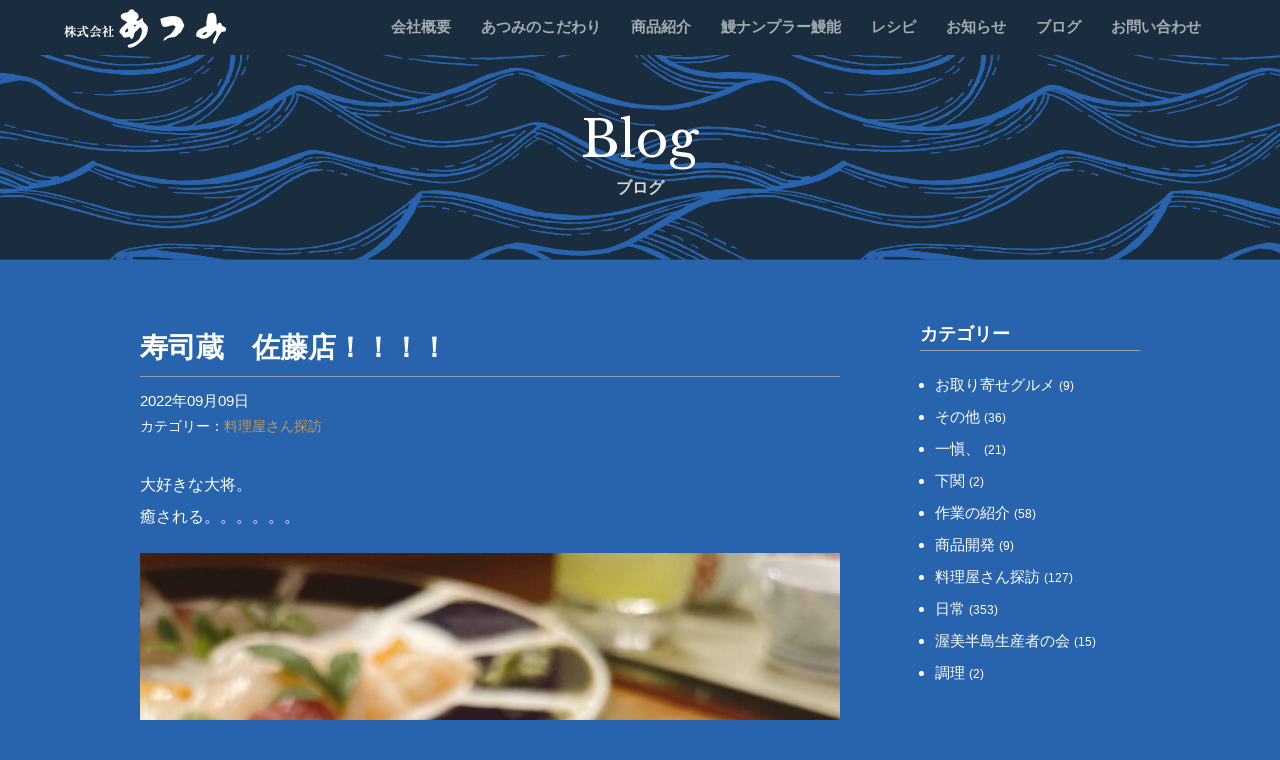

--- FILE ---
content_type: text/html; charset=UTF-8
request_url: https://www.atsumi-unagi.jp/blog/blog-824/
body_size: 2930
content:
<!doctype html>
<html lang="ja">
<head>
    <meta charset="utf-8">
    <meta name="viewport" content="width=device-width, initial-scale=1">
    <meta http-equiv="X-UA-Compatible" content="IE=edge">
    <meta name="format-detection" content="telephone=no">

	
    <title>寿司蔵　佐藤店！！！！ | ブログ | 株式会社あつみ</title>
<meta name='robots' content='max-image-preview:large' />
<link rel="canonical" href="https://www.atsumi-unagi.jp/blog/blog-824/">
<meta property="og:url" content="https://www.atsumi-unagi.jp/blog/blog-824/">
<meta property="og:image" content="https://www.atsumi-unagi.jp/wp-content/themes/atsumi/assets/img/sns-logo.png">
<meta property="og:type" content="article">
<meta property="og:title" content="寿司蔵　佐藤店！！！！ | ブログ | 株式会社あつみ">
<meta name="description" content="大好きな大将。癒される。。。。。。鰻醤油「鰻能」で太刀魚を焼いてくれた。うおお、うまい！！！！いつもありがとうございます。…">
    

    <link rel="shortcut icon" href="https://www.atsumi-unagi.jp/wp-content/themes/atsumi/assets/img/favicon.ico" type="image/x-icon">
    <link rel="apple-touch-icon" href="https://www.atsumi-unagi.jp/wp-content/themes/atsumi/assets/img/apple-touch-icon.png">
    <link rel="stylesheet" href="https://www.atsumi-unagi.jp/wp-content/themes/atsumi/assets/css/style.css?20260121-1712">
    
    <link rel="stylesheet" href="https://www.atsumi-unagi.jp/wp-content/themes/atsumi/assets/css/archive.css?20260121-1712">

        
    <link rel="preconnect" href="https://fonts.googleapis.com">
    <link rel="preconnect" href="https://fonts.gstatic.com" crossorigin>
    <link href="https://fonts.googleapis.com/css2?family=Libre+Baskerville&display=swap" rel="stylesheet">
    
    </head>
    
<body>
<div class="overlay" id="js-overlay"></div>
<div class="menu_btn"><span></span><span></span><span></span></div>
    <header>
		<div class="h-inner">
            <a href="https://www.atsumi-unagi.jp" class="site-title"><img src="https://www.atsumi-unagi.jp/wp-content/themes/atsumi/assets/img/logo.png" width="162" height="38" alt="株式会社あつみ"></a>
            <nav class="menu-global-navi-container"><ul id="menu-global-navi" class="menu"><li><a href="https://www.atsumi-unagi.jp/company/">会社概要</a></li>
<li><a href="https://www.atsumi-unagi.jp/professionalism/">あつみのこだわり</a></li>
<li><a href="https://www.atsumi-unagi.jp/products/">商品紹介</a></li>
<li><a href="https://www.atsumi-unagi.jp/banno/">鰻ナンプラー鰻能</a></li>
<li><a href="https://www.atsumi-unagi.jp/recipe/">レシピ</a></li>
<li><a href="https://www.atsumi-unagi.jp/news/">お知らせ</a></li>
<li><a href="https://www.atsumi-unagi.jp/blog/">ブログ</a></li>
<li><a href="https://www.atsumi-unagi.jp/contact/">お問い合わせ</a></li>
</ul></nav>		</div>
    </header>
    <main>

<section>
    <div class="page-title">
        <p class="page-title-en">blog</p>
        <h1>ブログ</h1>
    </div>
    
    <div class="wrapper">
        <div class="blog-wrapper">
            <div class="l_sec blog-contents">

            <h2>寿司蔵　佐藤店！！！！</h2>

                <div class="blog-info">
                    <span class="b-time">2022年09月09日</span>
					<span class="b-cat">カテゴリー：<a href="https://www.atsumi-unagi.jp/blog-cat/blog-15/" rel="tag">料理屋さん探訪</a></span>

                </div>
                <div class="blog-article">

                    <p>大好きな大将。</p>
<p>癒される。。。。。。</p>
<p><img loading="lazy" width="768" height="1024" class="alignnone size-large wp-image-821" src="https://www.atsumi-unagi.jp/wp-content/uploads/2022/09/S__39731257-768x1024.jpg" alt="" /></p>
<h3><span style="color: #ff6600">鰻醤油「鰻能」で太刀魚を焼いてくれた。</span></h3>
<h3><span style="color: #ff6600">うおお、うまい！！！！</span></h3>
<p>いつもありがとうございます。</p>
                </div>

                <div class="blog-guide">
                    <ul>
                        <li class="page-prev"><a href="https://www.atsumi-unagi.jp/blog/blog-823/" rel="prev">前の記事</a></li>
                        <li><a href="https://www.atsumi-unagi.jp/blog/">ブログTOPへ</a></li>
                        <li class="page-next"><a href="https://www.atsumi-unagi.jp/blog/blog-846/" rel="next">次の記事</a></li>
                    </ul>
                </div>
            </div>


            <div class="r_sec">
                <h4>カテゴリー</h4>


<ul>


    <li><a href="https://www.atsumi-unagi.jp/blog-cat/blog-17/">お取り寄せグルメ <span class="num_count">(9)</span></a></li><li><a href="https://www.atsumi-unagi.jp/blog-cat/blog-other/">その他 <span class="num_count">(36)</span></a></li><li><a href="https://www.atsumi-unagi.jp/blog-cat/blog-21/">一愼、 <span class="num_count">(21)</span></a></li><li><a href="https://www.atsumi-unagi.jp/blog-cat/blog-22/">下関 <span class="num_count">(2)</span></a></li><li><a href="https://www.atsumi-unagi.jp/blog-cat/blog-16/">作業の紹介 <span class="num_count">(58)</span></a></li><li><a href="https://www.atsumi-unagi.jp/blog-cat/blog-19/">商品開発 <span class="num_count">(9)</span></a></li><li><a href="https://www.atsumi-unagi.jp/blog-cat/blog-15/">料理屋さん探訪 <span class="num_count">(127)</span></a></li><li><a href="https://www.atsumi-unagi.jp/blog-cat/blog-diary/">日常 <span class="num_count">(353)</span></a></li><li><a href="https://www.atsumi-unagi.jp/blog-cat/blog-18/">渥美半島生産者の会 <span class="num_count">(15)</span></a></li><li><a href="https://www.atsumi-unagi.jp/blog-cat/blog-20/">調理 <span class="num_count">(2)</span></a></li>    
</ul>






<h4>最新記事</h4>
<ul>
        <li>
        <a href="https://www.atsumi-unagi.jp/blog/blog-5314/">１月６日お正月？ </a>
    </li>
    <li>
        <a href="https://www.atsumi-unagi.jp/blog/blog-5309/">１月のお休み </a>
    </li>
    <li>
        <a href="https://www.atsumi-unagi.jp/blog/blog-5269/">あけましておめでとうございます。 </a>
    </li>
    <li>
        <a href="https://www.atsumi-unagi.jp/blog/blog-5203/">忘年会２！ </a>
    </li>
    <li>
        <a href="https://www.atsumi-unagi.jp/blog/blog-5192/">忘年会 </a>
    </li>
    <li>
        <a href="https://www.atsumi-unagi.jp/blog/blog-5213/">今年最後の武州加工 </a>
    </li>
    <li>
        <a href="https://www.atsumi-unagi.jp/blog/blog-5196/">武州うなぎ活鰻到着 </a>
    </li>
    <li>
        <a href="https://www.atsumi-unagi.jp/blog/blog-5161/">シイタケ！！ </a>
    </li>
    <li>
        <a href="https://www.atsumi-unagi.jp/blog/blog-5152/">赤ちゃん </a>
    </li>
    <li>
        <a href="https://www.atsumi-unagi.jp/blog/blog-5156/">若手起業家！！ </a>
    </li>
</ul>



 
            </div>

    </div>
</section>

</main>
        
        
<footer>
    <div class="wrapper">
    <div class="f-box">
        <div class="f-box-l">
            <p class="f_com"><img src="https://www.atsumi-unagi.jp/wp-content/themes/atsumi/assets/img/common/f_logo.png" width="194" height="46" alt="株式会社あつみ" class="f_logo"><span>株式会社あつみ</span></p>
            <dl class="f_info">
                <dt>【本社・加工工場】</dt>
                <dd>愛知県豊橋市柳生町44番地<br>
                電話番号 0532-45-7272　FAX 0532-48-0512</dd>
                <dt>【魚市場店】</dt>
                <dd>愛知県豊橋市下五井町西屋敷８の５</dd>
            </dl>
            <p class="f_pp"><a href="https://www.atsumi-unagi.jp/privacypolicy">プライバシーポリシー</a></p>

        </div>
        <div class="f-box-r f_contact">
            <p class="f_contact_title">〈 お気軽にお問い合わせください 〉</p>
            <dl class="f_contact_info">
                <dt>ご注文専用フリーダイヤル</dt><dd>0120-727-291</dd>
                <dt>電話番号</dt><dd>0532-45-7272</dd>
                <dt>FAX</dt><dd>0532-48-0512</dd>
                <dt>メールでのお問い合わせ</dt><dd><a href="https://www.atsumi-unagi.jp/contact" class="more-btn btn_w">Contact</a></dd>
            </dl>
            <p>受付時間 平日 10:00～16:00　<br class="is_sp">休業日 日曜・祝日・水曜</p>
        </div>
    </div>
        
    <ul class="f_ex_logo">
        <li><a href="https://www.atsumi-unagi.jp/pdf/atsumi_sdgs22.pdf" target="_blank"><img src="https://www.atsumi-unagi.jp/wp-content/themes/atsumi/assets/img/common/sdgs.png" width="260" height="56" alt="SDGs宣言" class="sdgs_logo"></a></li>
        <li><img src="https://www.atsumi-unagi.jp/wp-content/themes/atsumi/assets/img/common/f_uminohi.png" width="164" height="56" alt="海と日本PROJECT" class="uminohi_logo"></li>
    </ul>
    </div>
    <p class="copyright">&copy; Atsumi All rights rserved.</p>
</footer>


            <div class="totop"><a href="#"><img src="https://www.atsumi-unagi.jp/wp-content/themes/atsumi/assets/img/common/totop.png" alt="トップに戻る" width="50" height="50"></a></div>


    <script src="https://www.atsumi-unagi.jp/wp-content/themes/atsumi/assets/js/jquery-3.4.1.min.js"></script>
    <script src="https://www.atsumi-unagi.jp/wp-content/themes/atsumi/assets/js/utils.js"></script>




</body>
</html>

--- FILE ---
content_type: text/css
request_url: https://www.atsumi-unagi.jp/wp-content/themes/atsumi/assets/css/style.css?20260121-1712
body_size: 2688
content:
a,article,aside,footer,header,nav,section,main,div,img{display:block}ul,li,div,dl,dt,dd,input,section,textarea,th,td{box-sizing:border-box}ul,ol{list-style:none;margin:0;padding:0}dd,dt{margin:0}img{max-width:100%;height:auto;border:none;vertical-align:middle}p,dl{margin:0}blockquote{margin:0}figure{margin:0;padding:0}table{border-collapse:collapse;border-spacing:0}td,th{word-break:break-word}h1,h2,h3,h4,h5,h6{line-height:1.6;margin:0;padding:0}hr{height:0;margin:0;padding:0;border:0}*:focus{outline:none}html{min-width:320px;font-size:62.5%}body{width:100%;min-height:100vh;overflow-x:hidden;position:relative;margin:0;color:#fff;background:#2863ad;font-family:sans-serif;font-size:1.6rem;line-height:1.8}.modal{z-index:1000}header{z-index:120}#top_menu_box{z-index:110}.totop{z-index:105}a,a:visited{text-decoration:none}a:hover,a:visited:hover{transition:opacity .5s;opacity:.7}main a,main a:visited{color:#bd9966}header img,aside img,footer img{width:100%}footer a,footer a:hover,footer a:visited{color:#192d3e}@media (min-width: 1081px){a[href^="tel:"]{pointer-events:none}}.wrapper{max-width:1000px;width:90%;margin:0 auto;padding:0 0 8rem}.wrapper.thin{max-width:830px}.wrapper h2{font-size:2rem;font-family:serif;margin-bottom:3rem}section:last-of-type{padding-bottom:6rem}main{padding-top:55px}main h1{font-size:4rem}main h2{font-size:3rem}main h3{font-size:2rem}.overlay,.menu_btn{display:none}.is_pc{display:block}.is_sp{display:none}@media screen and (max-width: 600px){.is_pc{display:none}.is_sp{display:block}}header{width:100%;background:#192d3e;font-family:serif;font-weight:bold;font-size:1.5rem;position:fixed}header .h-inner{width:90%;height:55px;margin:0 auto;padding:0 0;display:flex;flex-wrap:wrap;justify-content:space-between;align-items:center}header .site-title{width:162px;height:38px}header nav ul{display:flex;flex-wrap:wrap;justify-content:space-between;align-items:center}header nav li{padding:0;margin:0;position:relative}header nav li.current-menu-item>a{color:#bd9966}header nav li:last-child{padding-right:0}header nav a,header nav a:visited{color:rgba(255,255,255,0.6);padding:2rem 1.5rem;line-height:1;white-space:nowrap}header nav a:hover,header nav a:visited:hover{color:#bd9966;transition:color .3s}aside{background:#192d3e;padding:6rem 0}aside>.wrapper{padding:0;display:flex;flex-wrap:wrap;justify-content:space-between}aside .side-child{font-size:1.5rem;text-align:center;width:33.33%;padding:0 3rem}aside .side-child:not(:last-child){border-right:1px solid #97a0a7}aside .side-child li{margin-bottom:1.5rem}aside .side-title{font-size:2rem;font-family:serif;font-weight:bold;text-align:center;margin-bottom:3rem}aside .side-sub-title{font-size:1.8rem;font-family:serif;font-weight:bold;border-bottom:1px solid #97a0a7}aside .side-info-title{font-weight:bold;font-size:1.8rem}footer{background:#233f6d}footer a,footer a:visited{color:#fff;text-decoration:underline;display:inline}footer .wrapper{padding:6rem 0}footer .f-box{margin-bottom:8rem;align-items:flex-start}footer .f-box .f-box-l{width:44%}footer .f-box .f-box-r{width:50%}footer .f_com{font-weight:bold;margin-bottom:3rem}footer .f_logo{max-width:194px;margin-bottom:1rem}footer .f_info{font-feature-settings:"palt"}footer .f_info dt{font-weight:bold}footer .f_info dd{margin-bottom:2rem}footer .f_pp{font-size:1.4rem}footer .f_contact{text-align:center}footer .f_contact_title{text-align:center;font-size:1.8rem;margin-bottom:2rem;font-family:serif;font-weight:bold}footer .f_contact_info{display:flex;flex-wrap:wrap;justify-content:flex-start;align-items:center;width:100%;border-top:1px solid #fff;border-bottom:1px solid #fff;padding:2rem 0;margin-bottom:2rem}footer .f_contact_info dt,footer .f_contact_info dd{padding:0 1rem}footer .f_contact_info dt{width:50%;font-weight:normal;font-family:sans-serif;text-align:right}footer .f_contact_info dd{width:50%;font-size:2.4rem;font-family:serif;font-weight:bold;text-align:left}footer .f_ex_logo{text-align:center}footer .uminohi_logo{display:inline-block;max-width:164px}footer .copyright{font-size:1.3rem;color:#bd9966;background:#153864;text-align:center;padding:.5rem 0}.page-title{padding:6rem 0;margin-bottom:6rem;text-align:center;background:url("../img/common/title_bg.png") no-repeat center center/cover;line-height:1}.page-title h1{font-size:1.6rem;font-family:serif;font-weight:bold;color:rgba(255,255,255,0.8)}.page-title-en{font-family:'Libre Baskerville', serif;font-size:5rem;margin-bottom:1rem;font-weight:normal}.title_a{background:#bd9966 url("../img/common/title_a_bg.png") no-repeat right center;background-size:auto 100%;font-family:serif;font-weight:bold;font-size:2rem;padding:.5rem 1rem}.notes{font-size:1.4rem}.t-bold{font-weight:bold}.ex_link{display:flex;flex-wrap:wrap;display:inline-flex;align-items:center}.ex_link:after{content:'';width:1.8rem;height:1.8rem;margin-left:.8rem;background:url("../img/common/op_win.png") no-repeat center center/contain}.text-right{text-align:right}.text-center{text-align:center}.sdgs_logo{display:inline-block;max-width:260px;margin-bottom:2rem}.totop{display:none;position:fixed;opacity:.5;bottom:1%;right:1%}.totop img{width:39px;height:64px}.txt_right{text-align:right}.btn_center{text-align:center}.more-btn{font-size:1.6rem;line-height:1;text-decoration:none;display:inline-flex;align-items:center}.more-btn::after{content:"";box-sizing:border-box;pointer-events:none;margin-left:1rem}.more-btn.v_more{font-family:serif;font-weight:bold;margin:1rem 0}.more-btn.v_more::after{width:2.4rem;height:2.4rem;background:url("../img/common/v_more.png") no-repeat center center/contain}.more-btn.btn_sq{border:1px solid #fff;padding:1rem 2rem;transition:background .5s ease-out;box-sizing:border-box;justify-content:center}.more-btn.btn_sq:hover{background:rgba(25,45,62,0.2)}.more-btn.btn_w{padding:.5rem 3rem;background:#fff;color:#192d3e;border-radius:2rem}.more-btn.btn_w::after{width:0.8rem;height:0.8rem;border-top:solid 1px;border-right:solid 1px;border-color:#192d3e;transform:rotate(45deg)}.entry-new{background:#192d3e;color:#bd9966;border-radius:50%;display:inline-block;width:5rem;height:5rem;position:relative;text-align:center;font-size:1.4rem;font-weight:bold;line-height:1;z-index:2}.entry-new span{position:absolute;top:50%;left:50%;transform:translateY(-50%) translateX(-50%)}.blog-thumb-wrapper{position:relative;width:100%}.blog-thumb-wrapper:before{content:"";display:block;padding-top:75%}.blog-box-thumb{position:absolute;top:0;left:0;bottom:0;right:0;background:no-repeat center center /cover}.b-cat{font-size:1.4rem}.b-cat a{display:inline}.f-box{display:flex;align-items:center;justify-content:space-between}.f-box-r,.f-box-l{width:49%}#pp.wrapper{padding-bottom:0}#pp h2,#pp h3{font-size:1.6rem;font-family:sans-serif;margin-bottom:1rem}#pp p{margin-bottom:3rem}.sp-menu input,.sp-menu label{display:none}@media screen and (max-width: 1140px){header .h-inner{width:96%}}@media screen and (max-width: 1060px){body.open{height:100%;overflow:hidden}body.open .overlay{opacity:0.3;display:block}header{position:fixed}header .h-inner{height:55px}header nav{overflow-x:hidden;position:absolute;top:0;right:0;height:100vh;display:none;width:280px;background:#192d3e;z-index:100}header nav ul{margin:7rem 0 14rem;display:block}header nav ul li{border-bottom:1px solid #192d3e}header nav ul li a,header nav ul li a:visited{padding:1.6rem 2rem}.overlay{background-color:#000;cursor:pointer;height:100vh;top:0;left:0;position:fixed;width:100vw;z-index:80}.menu_btn{position:fixed;display:block;top:0;right:0;width:55px;height:55px;cursor:pointer;z-index:1001}.menu_btn span{display:inline-block;transition:all .4s;position:absolute;left:50%;transform:translateX(-50%);height:2px;border-radius:5px;background:#fff;width:30px}.menu_btn span:nth-of-type(1){top:20px}.menu_btn span:nth-of-type(2){top:28px}.menu_btn span:nth-of-type(3){top:36px}.menu_btn.close span:nth-of-type(1){top:22px;left:15px;transform:translateY(6px) rotate(-45deg);width:30px}.menu_btn.close span:nth-of-type(2){opacity:0}.menu_btn.close span:nth-of-type(3){top:34px;left:15px;transform:translateY(-6px) rotate(45deg);width:30px}}@media screen and (max-width: 800px){aside{padding:3rem 0}aside>.wrapper{flex-direction:column;border-top:1px solid #97a0a7}aside .side-child{border-bottom:1px solid #97a0a7;width:100%;padding:0}aside .side-child:not(:last-child){border-right:none}aside .side-child li{margin-top:1.5rem}aside .side-title{margin-bottom:3rem}aside .side-sub-title{border-bottom:none}}@media screen and (max-width: 920px){footer .wrapper{padding:6rem 0}footer .f-box{margin-bottom:6rem;flex-direction:column-reverse}footer .f-box .f-box-l{width:100%}footer .f-box .f-box-r{width:100%;margin-bottom:6rem}footer .f_contact{padding-bottom:2rem;border-bottom:1px solid #fff}}@media screen and (max-width: 600px){.wrapper{padding:0 0 6rem}section:last-of-type{padding-bottom:3rem}.page-title{padding:3rem 0;margin-bottom:3rem}.page-title-en{font-size:4rem}footer .f_contact_info{flex-direction:column}footer .f_contact_info dt{width:100%;text-align:center;line-height:1.4}footer .f_contact_info dd{width:100%;text-align:center}footer .f_contact_info dd:not(:last-child){margin-bottom:1.5rem}}


--- FILE ---
content_type: text/css
request_url: https://www.atsumi-unagi.jp/wp-content/themes/atsumi/assets/css/archive.css?20260121-1712
body_size: 1063
content:
.page-title-en{text-transform:capitalize}.blog-wrapper{display:flex;flex-wrap:wrap;justify-content:space-between}.blog-wrapper .l_sec{width:70%}.blog-wrapper .r_sec{width:22%}.blog-wrapper .r_sec h4{border-bottom:1px solid #97a0a7;padding:0 0 .2rem;margin-bottom:2rem;font-size:1.8rem;font-family:serif;font-weight:bold}.blog-wrapper .r_sec a,.blog-wrapper .r_sec a:visited{display:inline;color:#fff}.blog-wrapper .r_sec .num_count{font-size:1.2rem}.blog-wrapper .r_sec ul{font-size:1.5rem;list-style:disc;padding-left:1.5rem;margin-bottom:6rem}.blog-wrapper .r_sec ul li{margin:0 0 .5rem}.blog-wrapper .blog-list{margin-bottom:3rem}.blog-wrapper .blog-list .f-box{align-items:flex-start}.blog-wrapper .blog-list li{border-bottom:1px solid #97a0a7;padding:3rem 0}.blog-wrapper .blog-list h3{font-family:serif;font-weight:bold;margin-bottom:1rem}.blog-wrapper .blog-list .b-cat{margin-bottom:2rem}.blog-wrapper .blog-list .b-contents{word-break:break-all;margin-bottom:2rem}.blog-wrapper .blog-list .blog-box-l{width:50%}.blog-wrapper .blog-list .blog-box-r{width:45%}.pager ul{font-size:2rem;font-family:serif;font-weight:bold;display:flex;flex-wrap:wrap;justify-content:center}.pager ul a,.pager ul span{padding:1rem 2rem;display:block}.pager ul a,.pager ul a:visited{color:#fff}.pager ul .current{color:#bd9966}.blog-contents{word-wrap:break-word}.blog-contents h2{font-size:2.8rem;line-height:2;margin-bottom:1rem;border-bottom:1px solid #97a0a7}.blog-contents .blog-info{font-size:1.5rem;margin-bottom:3rem}.blog-contents .blog-info span{display:block}.blog-contents .blog-article{padding-bottom:8rem;margin-bottom:6rem;border-bottom:1px solid #97a0a7}.blog-contents .blog-article hr{margin:0 0 2rem 0}.blog-contents .blog-article a,.blog-contents .blog-article a:visited{text-decoration:underline}.blog-contents .blog-article p{line-height:2}.blog-contents .blog-article h1{text-align:left}.blog-contents .blog-article h1,.blog-contents .blog-article h2,.blog-contents .blog-article h3,.blog-contents .blog-article h4,.blog-contents .blog-article h5,.blog-contents .blog-article h6{font-weight:normal;margin-bottom:1rem}.blog-contents .blog-article h2{font-size:3.5rem;border-bottom:none;font-family:sans-serif}.blog-contents .blog-article h3{font-size:3rem}.blog-contents .blog-article h4{font-size:2.7rem}.blog-contents .blog-article h5{font-size:2.2rem}.blog-contents .blog-article h6{font-size:1.8rem}.blog-contents .blog-article ul,.blog-contents .blog-article ol{margin-bottom:2rem}.blog-contents .blog-article ol{list-style:decimal}.blog-contents .blog-article hr{border:solid #97a0a7;border-width:1px 0 0 0}.blog-contents .blog-article pre{border:1px solid #97a0a7;padding:1.5rem}.blog-contents .blog-article blockquote{border:1px solid #97a0a7;padding:2rem;margin-bottom:1rem}.blog-contents .blog-article .embed_youtube{position:relative;display:block;width:100%;height:0;padding-bottom:56.25%;overflow:hidden;margin-bottom:25px}.blog-contents .blog-article .embed_youtube iframe{width:100%;height:100%;position:absolute;top:0;left:0}.blog-contents .blog-article img{margin:2rem 0}.blog-contents .blog-article img.size-medium{max-width:400px}.blog-contents .blog-article img.size-thumbnail{max-width:150px}.blog-contents .blog-article img.alignleft{margin-right:auto}.blog-contents .blog-article img.alignright{margin-left:auto}.blog-contents .blog-article img.aligncenter{margin-left:auto;margin-right:auto}.blog-guide{text-align:center;font-family:serif;font-weight:bold;font-size:1.8rem}.blog-guide ul{display:flex;flex-wrap:wrap;justify-content:center;margin-bottom:3rem}.blog-guide ul a{display:flex;flex-wrap:wrap;align-items:center}.blog-guide ul a,.blog-guide ul a:visited{color:#fff}.blog-guide ul .page-next a::before{content:'';width:.5rem;height:.5rem;border-radius:50%;margin:0 1.5rem;background:#fff}.blog-guide ul .page-prev a::after{content:'';width:.5rem;height:.5rem;border-radius:50%;margin:0 1.5rem;background:#fff}@media screen and (max-width: 920px){.blog-wrapper{flex-direction:column}.blog-wrapper .l_sec{width:100%;margin-bottom:6rem}.blog-wrapper .r_sec{width:100%}.blog-contents .blog-guide .blog-prev{margin-bottom:1rem}}@media screen and (max-width: 600px){.blog-wrapper .blog-list li:first-of-type{padding-top:0}.blog-wrapper .blog-list .f-box{flex-direction:column}.blog-wrapper .blog-list .blog-box-l,.blog-wrapper .blog-list .blog-box-r{width:100%}.blog-wrapper .blog-list .blog-box-l{margin-bottom:1.5rem}.blog-wrapper .blog-list .b-cat{margin-bottom:1rem}.blog-guide{font-size:1.6rem}}
